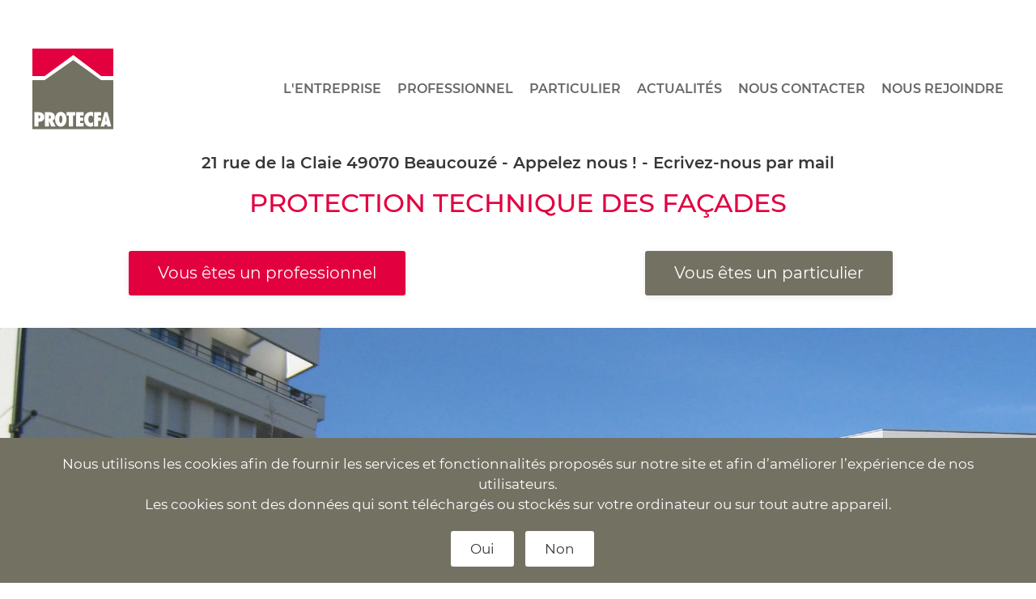

--- FILE ---
content_type: text/html; charset=utf-8
request_url: https://www.protecfa.fr/
body_size: 7632
content:
<!DOCTYPE html>
<html lang="fr-fr" dir="ltr" vocab="http://schema.org/">
    <head>
<script>window.dataLayer = window.dataLayer || [];</script>
<!-- Google Tag Manager JS V.1.0.2 from Tools for Joomla -->
<script>(function(w,d,s,l,i){w[l]=w[l]||[];w[l].push({'gtm.start':
new Date().getTime(),event:'gtm.js'});var f=d.getElementsByTagName(s)[0],
j=d.createElement(s),dl=l!='dataLayer'?'&l='+l:'';j.async=true;j.src=
'//www.googletagmanager.com/gtm.js?id='+i+dl;f.parentNode.insertBefore(j,f);
})(window,document,'script','dataLayer','GTM-5WKPPVH');</script>
<!-- End Google Tag Manager JS -->
        <meta http-equiv="X-UA-Compatible" content="IE=edge">
        <meta name="viewport" content="width=device-width, initial-scale=1">
        <link rel="shortcut icon" href="/images/fav.png">
        <link rel="apple-touch-icon" href="/images/apple.png">
        <meta charset="utf-8" />
	<base href="https://www.protecfa.fr/" />
	<meta name="author" content="Super User" />
	<meta name="description" content="Créée en 1988, PROTECFA a développé un savoir-faire reconnu dans les travaux liés à l'enveloppe des bâtiments : façade &amp; isolation | Angers &amp; Maine et Loire." />
	<meta name="generator" content="Joomla! - Open Source Content Management" />
	<title>PROTECFA | Travaux de façade &amp; Isolation Thermique à Angers (49)</title>
	<link href="/templates/yootheme/css/theme.9.css?1626685384" rel="stylesheet" />
	<link href="/media/widgetkit/wk-styles-77a452a2.css" rel="stylesheet" id="wk-styles-css" />
	<script type="application/json" class="joomla-script-options new">{"csrf.token":"a4e08e01789e9e42bf1210a43ff7f910","system.paths":{"root":"","base":""}}</script>
	<script src="/media/system/js/core.js?7eb777807afcf8f20bed83d6dc77978c"></script>
	<script src="/templates/yootheme/vendor/yootheme/theme-cookie/app/cookie.min.js?2.5.7" defer></script>
	<script src="/templates/yootheme/vendor/assets/uikit/dist/js/uikit.min.js?2.5.7"></script>
	<script src="/templates/yootheme/vendor/assets/uikit/dist/js/uikit-icons-yoko.min.js?2.5.7"></script>
	<script src="/templates/yootheme/js/theme.js?2.5.7"></script>
	<script src="/media/jui/js/jquery.min.js?7eb777807afcf8f20bed83d6dc77978c"></script>
	<script src="/media/jui/js/jquery-noconflict.js?7eb777807afcf8f20bed83d6dc77978c"></script>
	<script src="/media/jui/js/jquery-migrate.min.js?7eb777807afcf8f20bed83d6dc77978c"></script>
	<script src="/media/widgetkit/uikit2-429949ed.js"></script>
	<script src="/media/widgetkit/wk-scripts-e8ded35b.js"></script>
	<script>

					document.addEventListener('DOMContentLoaded',function(){
						var iframe = document.getElementsByClassName('ja-socialfeed-video-iframe');
						for(var i = 0; i < iframe.length; i++) {
							iframe[i].style.maxWidth = '100%';
							var w = iframe[i].getAttribute('width');
							var h = iframe[i].getAttribute('height');	
							var width = iframe[i].clientWidth;
							var height = (width * h) / w;
							iframe[i].setAttribute('height', height);
						}
					});
							
			function jaGetSocialFeed() {
				var jaSocialFeedReq = new Request({method: 'get', url: 'https://www.protecfa.fr/?jasocial_feed_cron=1'}).send();
			}
			do_nothing( function() {
				setTimeout('jaGetSocialFeed()', 1000);
			});
			document.addEventListener('DOMContentLoaded', function() {
            Array.prototype.slice.call(document.querySelectorAll('a span[id^="cloak"]')).forEach(function(span) {
                span.innerText = span.textContent;
            });
        });function do_nothing() { return; }
	</script>
	<script>var $theme = {"cookie":{"mode":"consent","template":"<div class=\"tm-cookie-banner uk-section uk-section-xsmall uk-section-secondary uk-position-bottom uk-position-fixed\">\n        <div class=\"uk-container uk-container-expand uk-text-center\">\n\n            <p>Nous utilisons les cookies afin de fournir les services et fonctionnalit\u00e9s propos\u00e9s sur notre site et afin d\u2019am\u00e9liorer l\u2019exp\u00e9rience de nos utilisateurs.<br \/>Les cookies sont des donn\u00e9es qui sont t\u00e9l\u00e9charg\u00e9s ou stock\u00e9s sur votre ordinateur ou sur tout autre appareil.<\/p>\n                            <button type=\"button\" class=\"js-accept uk-button uk-button-default uk-margin-small-left\" data-uk-toggle=\"target: !.uk-section; animation: true\">Oui<\/button>\n            \n                        <button type=\"button\" class=\"js-reject uk-button uk-button-default uk-margin-small-left\" data-uk-toggle=\"target: !.uk-section; animation: true\">Non<\/button>\n            \n        <\/div>\n    <\/div>","position":"bottom"}};</script>

    </head>
    <body class="">
<!-- Google Tag Manager iframe V.1.0.2 from Tools for Joomla -->
<noscript><iframe src='//www.googletagmanager.com/ns.html?id=GTM-5WKPPVH'
height='0' width='0' style='display:none;visibility:hidden'></iframe></noscript>
<!-- End Google Tag Manager iframe -->

                <div class="tm-page-container uk-clearfix">

            
            
        
        
        <div class="tm-page uk-margin-auto">

                        
<div class="tm-header-mobile uk-hidden@m">

<div uk-sticky show-on-up animation="uk-animation-slide-top" cls-active="uk-navbar-sticky" sel-target=".uk-navbar-container">

    <div class="uk-navbar-container">
        <nav uk-navbar="container: .tm-header-mobile">

                        <div class="uk-navbar-left">

                                    
<a href="https://www.protecfa.fr/" class="uk-navbar-item uk-logo">
    <img alt="PROTECFA" width="80" src="/images/logo.svg"></a>
                                    
                
                
            </div>
            
            
                        <div class="uk-navbar-right">

                
                                <a class="uk-navbar-toggle" href="#tm-mobile" uk-toggle>
                                        <div uk-navbar-toggle-icon></div>
                </a>
                
                
            </div>
            
        </nav>
    </div>

    
</div>

<div id="tm-mobile" uk-offcanvas mode="slide" overlay flip>
    <div class="uk-offcanvas-bar uk-flex">

                <div class="uk-margin-auto-vertical uk-width-1-1">
            
            
<div class="uk-child-width-1-1" uk-grid>    <div>
<div class="uk-panel" id="module-menu-mobile">

    
    
<ul class="uk-nav uk-nav-primary">
    
	<li class="uk-parent"><a href="/l-equipe.html"> L'entreprise</a>
	<ul class="uk-nav-sub">

		<li><a href="/l-equipe/nos-partenaires.html"> Partenaires &amp; Qualifications</a></li>
		<li><a href="/l-equipe/nos-fournisseurs.html"> Fournisseurs</a></li></ul></li>
	<li class="uk-parent"><a href="/professionnel.html"> Professionnel</a>
	<ul class="uk-nav-sub">

		<li><a href="/professionnel/ravalement-des-facades.html"> Ravalement des façades</a></li>
		<li><a href="/professionnel/isolation-thermique-par-l-exterieur.html"> Isolation thermique par l'extérieur</a></li>
		<li><a href="/professionnel/etancheite-liquide.html"> Etanchéité liquide</a></li>
		<li><a href="/professionnel/maconnerie-et-services.html"> Maçonnerie et services</a></li></ul></li>
	<li class="uk-parent"><a href="/vous-etes-un-particulier.html"> Particulier</a>
	<ul class="uk-nav-sub">

		<li><a href="/vous-etes-un-particulier/vos-murs-sources-d-economies.html"> Isolation thermique extérieur (ITE) - particuliers</a></li>
		<li><a href="/vous-etes-un-particulier/renovation-facade-angers.html"> Rénovation de façade</a></li>
		<li><a href="/vous-etes-un-particulier/il-pleut-dans-ma-cave-ou-sous-ma-terrasse.html"> Étanchéité terrasse &amp; balcon</a></li>
		<li><a href="/vous-etes-un-particulier/ma-maison-est-fissurees.html"> Traitement &amp; réparation des fissures</a></li></ul></li>
	<li><a href="/actualites.html"> Actualités</a></li>
	<li><a href="/nous-contacter.html"> Nous contacter</a></li>
	<li><a href="/nous-rejoindre.html"> Nous rejoindre</a></li></ul>

</div>
</div></div>

                    </div>
        
    </div>
</div>

</div>


<div class="tm-header uk-visible@m" uk-header>



        <div uk-sticky media="@m" show-on-up animation="uk-animation-slide-top" cls-active="uk-navbar-sticky" sel-target=".uk-navbar-container">
    
        <div class="uk-navbar-container">

            <div class="uk-container uk-container-expand">
                <nav class="uk-navbar" uk-navbar="{&quot;align&quot;:&quot;left&quot;,&quot;boundary&quot;:&quot;.tm-header .uk-navbar-container&quot;,&quot;container&quot;:&quot;.tm-header&quot;}">

                                        <div class="uk-navbar-left">

                                                    
<a href="https://www.protecfa.fr/" class="uk-navbar-item uk-logo">
    <img alt="PROTECFA" width="100" src="/images/logo.svg"><img class="uk-logo-inverse" alt="PROTECFA" width="100" src="/images/logo.svg"></a>
                                                    
                        
                    </div>
                    
                    
                                        <div class="uk-navbar-right">

                                                    
<ul class="uk-navbar-nav">
    
	<li class="uk-parent"><a href="/l-equipe.html"> L'entreprise</a>
	<div class="uk-navbar-dropdown"><div class="uk-navbar-dropdown-grid uk-child-width-1-1" uk-grid><div><ul class="uk-nav uk-navbar-dropdown-nav">

		<li><a href="/l-equipe/nos-partenaires.html"> Partenaires &amp; Qualifications</a></li>
		<li><a href="/l-equipe/nos-fournisseurs.html"> Fournisseurs</a></li></ul></div></div></div></li>
	<li class="uk-parent"><a href="/professionnel.html"> Professionnel</a>
	<div class="uk-navbar-dropdown"><div class="uk-navbar-dropdown-grid uk-child-width-1-1" uk-grid><div><ul class="uk-nav uk-navbar-dropdown-nav">

		<li><a href="/professionnel/ravalement-des-facades.html"> Ravalement des façades</a></li>
		<li><a href="/professionnel/isolation-thermique-par-l-exterieur.html"> Isolation thermique par l'extérieur</a></li>
		<li><a href="/professionnel/etancheite-liquide.html"> Etanchéité liquide</a></li>
		<li><a href="/professionnel/maconnerie-et-services.html"> Maçonnerie et services</a></li></ul></div></div></div></li>
	<li class="uk-parent"><a href="/vous-etes-un-particulier.html"> Particulier</a>
	<div class="uk-navbar-dropdown"><div class="uk-navbar-dropdown-grid uk-child-width-1-1" uk-grid><div><ul class="uk-nav uk-navbar-dropdown-nav">

		<li><a href="/vous-etes-un-particulier/vos-murs-sources-d-economies.html"> Isolation thermique extérieur (ITE) - particuliers</a></li>
		<li><a href="/vous-etes-un-particulier/renovation-facade-angers.html"> Rénovation de façade</a></li>
		<li><a href="/vous-etes-un-particulier/il-pleut-dans-ma-cave-ou-sous-ma-terrasse.html"> Étanchéité terrasse &amp; balcon</a></li>
		<li><a href="/vous-etes-un-particulier/ma-maison-est-fissurees.html"> Traitement &amp; réparation des fissures</a></li></ul></div></div></div></li>
	<li><a href="/actualites.html"> Actualités</a></li>
	<li><a href="/nous-contacter.html"> Nous contacter</a></li>
	<li><a href="/nous-rejoindre.html"> Nous rejoindre</a></li></ul>

                        
                        

                    </div>
                    
                </nav>
            </div>

        </div>

        </div>
    





</div>
            
            

            
            <div id="system-message-container" data-messages="[]">
</div>

            <!-- Builder #page -->
<div class="uk-section-default uk-section uk-section-small uk-padding-remove-top">
    
        
        
        
            
                                <div class="uk-container">                
                    
                    <div class="tm-grid-expand uk-child-width-1-1 uk-grid-margin" uk-grid>
<div class="uk-width-1-1@m">
    
        
            
            
                
<div class="uk-h4 uk-text-emphasis uk-margin-remove-top uk-text-center">        21 rue de la Claie 49070 Beaucouzé - <a class="kc-calltracking-label home-phone" >Appelez nous !</a><span class="kc-calltracking" style="display:none">02 41 73 28 27 (appel gratuit)</span> - <a class="kc-calltracking-label home-mail" >Ecrivez-nous par mail</a><span class="kc-calltracking" style="display:none"><span id="cloakfe07b6e279e85d5ba99d5f4a079832cf">Cette adresse e-mail est protégée contre les robots spammeurs. Vous devez activer le JavaScript pour la visualiser.</span><script type='text/javascript'>
				document.getElementById('cloakfe07b6e279e85d5ba99d5f4a079832cf').innerHTML = '';
				var prefix = '&#109;a' + 'i&#108;' + '&#116;o';
				var path = 'hr' + 'ef' + '=';
				var addyfe07b6e279e85d5ba99d5f4a079832cf = 'pr&#111;t&#101;cf&#97;' + '&#64;';
				addyfe07b6e279e85d5ba99d5f4a079832cf = addyfe07b6e279e85d5ba99d5f4a079832cf + 'pr&#111;t&#101;cf&#97;' + '&#46;' + 'fr';
				var addy_textfe07b6e279e85d5ba99d5f4a079832cf = 'pr&#111;t&#101;cf&#97;' + '&#64;' + 'pr&#111;t&#101;cf&#97;' + '&#46;' + 'fr';document.getElementById('cloakfe07b6e279e85d5ba99d5f4a079832cf').innerHTML += '<a ' + path + '\'' + prefix + ':' + addyfe07b6e279e85d5ba99d5f4a079832cf + '\'>'+addy_textfe07b6e279e85d5ba99d5f4a079832cf+'<\/a>';
		</script></span>    </div>
<h1 class="uk-h2 uk-font-primary uk-text-primary uk-margin-remove-top uk-margin-remove-bottom uk-text-center">        Protection Technique des Façades    </h1>
            
        
    
</div>
</div><div class="tm-grid-expand uk-grid-margin" uk-grid>
<div class="uk-width-1-2@m">
    
        
            
            
                
<div class="uk-margin uk-text-center">
    
    
        
        
<a class="el-content uk-button uk-button-primary uk-button-large" href="/professionnel.html">
Vous êtes un professionnel
</a>


        
    
    
</div>

            
        
    
</div>

<div class="uk-width-1-2@m">
    
        
            
            
                
<div class="uk-margin uk-text-center">
    
    
        
        
<a class="el-content uk-button uk-button-secondary uk-button-large" href="/vous-etes-un-particulier.html">
Vous êtes un particulier
</a>


        
    
    
</div>

            
        
    
</div>
</div>
                                </div>
                
            
        
    
</div>

<div class="uk-section-default uk-section uk-padding-remove-vertical">
    
        
        
        
            
                
                    
                    <div class="tm-grid-expand uk-child-width-1-1 uk-grid-margin" uk-grid>
<div class="uk-width-1-1@m">
    
        
            
            
                
<div uk-slideshow="minHeight: 250; maxHeight: 500; autoplay: 1;" class="uk-margin">
    <div class="uk-position-relative">
        
            <ul class="uk-slideshow-items">                                <li class="el-item" >
                    

    
        <img class="el-image" alt uk-img="target: !.uk-slideshow-items" uk-cover data-src="/templates/yootheme/cache/protection-facade-immeuble-caf7a073.webp" data-srcset="/templates/yootheme/cache/protection-facade-immeuble-1352e017.webp 768w, /templates/yootheme/cache/protection-facade-immeuble-75922fe1.webp 1024w, /templates/yootheme/cache/protection-facade-immeuble-2520aff2.webp 1366w, /templates/yootheme/cache/protection-facade-immeuble-167808f9.webp 1600w, /templates/yootheme/cache/protection-facade-immeuble-aa942bf1.webp 1920w, /templates/yootheme/cache/protection-facade-immeuble-caf7a073.webp 2560w" data-sizes="(max-aspect-ratio: 2560/751) 341vh" data-width="2560" data-height="751">        
    


                </li>
                                <li class="el-item" >
                    

    
        <img class="el-image" alt uk-img="target: !.uk-slideshow-items" uk-cover data-src="/templates/yootheme/cache/avant-apres-min-e8b8bc3d.webp" data-srcset="/templates/yootheme/cache/avant-apres-min-df38d362.webp 768w, /templates/yootheme/cache/avant-apres-min-7ea468e0.webp 1024w, /templates/yootheme/cache/avant-apres-min-2e16e8f3.webp 1366w, /templates/yootheme/cache/avant-apres-min-1d4e4ff8.webp 1600w, /templates/yootheme/cache/avant-apres-min-a1a26cf0.webp 1920w, /templates/yootheme/cache/avant-apres-min-e8b8bc3d.webp 2560w" data-sizes="(max-aspect-ratio: 2560/751) 341vh" data-width="2560" data-height="751">        
    


                </li>
                                <li class="el-item" >
                    

    
        <img class="el-image" alt uk-img="target: !.uk-slideshow-items" uk-cover data-src="/templates/yootheme/cache/protection-facade-quai-989863c3.webp" data-srcset="/templates/yootheme/cache/protection-facade-quai-97460d53.webp 768w, /templates/yootheme/cache/protection-facade-quai-f30b53a5.webp 1024w, /templates/yootheme/cache/protection-facade-quai-a3b9d3b6.webp 1366w, /templates/yootheme/cache/protection-facade-quai-90e174bd.webp 1600w, /templates/yootheme/cache/protection-facade-quai-2c0d57b5.webp 1920w, /templates/yootheme/cache/protection-facade-quai-989863c3.webp 2560w" data-sizes="(max-aspect-ratio: 2560/751) 341vh" data-width="2560" data-height="751">        
    


                </li>
                                <li class="el-item" >
                    

    
        <img class="el-image" alt uk-img="target: !.uk-slideshow-items" uk-cover data-src="/templates/yootheme/cache/protection-facade-echafaudage-ba8f64e8.webp" data-srcset="/templates/yootheme/cache/protection-facade-echafaudage-0b0a6385.webp 768w, /templates/yootheme/cache/protection-facade-echafaudage-011a1285.webp 1024w, /templates/yootheme/cache/protection-facade-echafaudage-d9df4f0b.webp 1366w, /templates/yootheme/cache/protection-facade-echafaudage-72f33861.webp 1600w, /templates/yootheme/cache/protection-facade-echafaudage-6e42623a.webp 1920w, /templates/yootheme/cache/protection-facade-echafaudage-ba8f64e8.webp 2560w" data-sizes="(max-aspect-ratio: 2560/1298) 197vh" data-width="2560" data-height="1298">        
    


                </li>
                            </ul>

        
                <div class="uk-visible@s"><a class="el-slidenav uk-position-medium uk-position-center-left" href="#" uk-slidenav-previous uk-slideshow-item="previous"></a><a class="el-slidenav uk-position-medium uk-position-center-right" href="#" uk-slidenav-next uk-slideshow-item="next"></a></div>        
                
<div class="uk-position-bottom-center uk-position-medium uk-visible@s">
<ul class="el-nav uk-dotnav uk-flex-center" uk-margin>        <li uk-slideshow-item="0">
        <a href="#"></a>
    </li>
        <li uk-slideshow-item="1">
        <a href="#"></a>
    </li>
        <li uk-slideshow-item="2">
        <a href="#"></a>
    </li>
        <li uk-slideshow-item="3">
        <a href="#"></a>
    </li>
    </ul>

</div>
        
    </div>

    
</div>

            
        
    
</div>
</div>
                
            
        
    
</div>

<div class="uk-section-secondary uk-section uk-section-small">
    
        
        
        
            
                                <div class="uk-container">                
                    
                    <div class="uk-margin-remove-top uk-margin-remove-bottom tm-grid-expand uk-child-width-1-1 uk-grid-margin uk-margin-remove-top uk-margin-remove-bottom" uk-grid>
<div class="uk-width-1-1@m">
    
        
            
            
                
<h2 class="uk-h1 uk-margin-remove-top uk-margin-remove-bottom uk-text-center">        <span>Depuis 1989 aux services des façades</span>    </h2>
            
        
    
</div>
</div>
                                </div>
                
            
        
    
</div>

<div class="uk-section-default uk-section">
    
        
        
        
            
                                <div class="uk-container">                
                    
                    <div class="tm-grid-expand uk-child-width-1-1 uk-grid-margin" uk-grid>
<div class="uk-width-1-1@m">
    
        
            
            
                
<div class="uk-margin uk-text-center">
    <div class="uk-child-width-1-1 uk-child-width-1-4@m uk-grid-match" uk-grid>        <div>
<div class="el-item uk-panel uk-margin-remove-first-child">
    
                <img width="200" class="el-image" alt data-src="/images/logos/expertise.svg" uk-img>        
                    

        
                <h3 class="el-title uk-margin-top uk-margin-remove-bottom">                        Expertise                    </h3>        
        
    
        
        
        
        
        
        
        
    
</div></div>
        <div>
<div class="el-item uk-panel uk-margin-remove-first-child">
    
                <img width="200" class="el-image" alt data-src="/images/logos/diagnostic.svg" uk-img>        
                    

        
                <h3 class="el-title uk-margin-top uk-margin-remove-bottom">                        Diagnostic                    </h3>        
        
    
        
        
        
        
        
        
        
    
</div></div>
        <div>
<div class="el-item uk-panel uk-margin-remove-first-child">
    
                <img width="200" class="el-image" alt data-src="/images/logos/conseils.svg" uk-img>        
                    

        
                <h3 class="el-title uk-margin-top uk-margin-remove-bottom">                        Conseils                    </h3>        
        
    
        
        
        
        
        
        
        
    
</div></div>
        <div>
<div class="el-item uk-panel uk-margin-remove-first-child">
    
                <img width="200" class="el-image" alt data-src="/images/logos/solutions-adaptees.svg" uk-img>        
                    

        
                <h3 class="el-title uk-margin-top uk-margin-remove-bottom">                        Solutions adaptées                    </h3>        
        
    
        
        
        
        
        
        
        
    
</div></div>
        </div>

</div>

            
        
    
</div>
</div><div class="tm-grid-expand uk-child-width-1-1 uk-grid-margin" uk-grid>
<div class="uk-width-1-1@m">
    
        
            
            
                <div class="uk-panel uk-margin"><p>Créée en 1988 à ANGERS, l’entreprise <strong>PROTECFA</strong> a développé un savoir-faire reconnu dans les travaux liés à l’enveloppe des bâtiments.</p>
<p>C’est ainsi que nous intervenons à Angers et dans tout le Maine et Loire pour :</p>
<ul>
<li>Le ravalement des façades.<span class="Apple-converted-space"> </span></li>
<li>L’isolation thermique par l’extérieur.<span class="Apple-converted-space"> </span></li>
<li>L’étanchéité directement circulable des balcons et des terrasses.</li>
<li>Services et sécurisation des façades</li>
</ul>
<p>Après un diagnostic approfondi, nous recherchons et proposons la solution la plus adaptée à la pathologie de votre patrimoine bâti.</p>
<center>
<p><strong>Nos interventions, avec l’appui de nos partenaires fabricants, permettent une optimisation et une valorisation de la valeur de votre patrimoine immobilier.</strong></p>
</center></div>
            
        
    
</div>
</div><div class="tm-grid-expand uk-child-width-1-1 uk-grid-margin" uk-grid>
<div class="uk-width-1-1@m">
    
        
            
            
                
<div class="uk-margin uk-text-center">
    <div class="uk-child-width-1-1 uk-child-width-1-3@m uk-grid-match" uk-grid>        <div>
<div class="el-item uk-panel uk-margin-remove-first-child">
    
                <img width="200" class="el-image" alt data-src="/images/logos/qualibat-rge.svg" uk-img>        
                    

        
        
        
    
        
        
        
        
        
        
        
    
</div></div>
        <div>
<div class="el-item uk-panel uk-margin-remove-first-child">
    
                <img width="200" class="el-image" alt data-src="/images/logos/batir-pour-la-planete.svg" uk-img>        
                    

        
        
        
    
        
        
        
        
        
        
        
    
</div></div>
        <div>
<div class="el-item uk-panel uk-margin-remove-first-child">
    
                <img width="200" class="el-image" alt data-src="/images/logos/rge-pro.svg" uk-img>        
                    

        
        
        
    
        
        
        
        
        
        
        
    
</div></div>
        </div>

</div>

            
        
    
</div>
</div><div class="tm-grid-expand uk-child-width-1-1 uk-grid-margin" uk-grid>
<div>
    
        
            
            
                
<div class="uk-margin uk-text-center">
    <div class="uk-child-width-1-1 uk-child-width-1-3@m uk-grid-match" uk-grid>        <div>
<div class="el-item uk-panel uk-margin-remove-first-child">
    
                        
                    

        
                <h3 class="el-title uk-margin-top uk-margin-remove-bottom">                        Graffitis à Angers : fait...                    </h3>        
                <div class="el-meta uk-text-meta uk-margin-top"><time datetime="2024-08-01T08:41:12+00:00">1 août 2024</time> | <a href="/actualites.html" >Actualités</a></div>        
    
        
        
        
        
                <div class="uk-margin-top"><a href="/grafiti-angers.html" class="el-link uk-button uk-button-default">Lire la suite</a></div>        
        
        
    
</div></div>
        <div>
<div class="el-item uk-panel uk-margin-remove-first-child">
    
                <a href="/actualites/157-appreciations-et-commentaires.html"><img class="el-image" alt data-src="/templates/yootheme/cache/image011-1368c527.webp" data-srcset="/templates/yootheme/cache/image011-1368c527.webp 400w" data-sizes="(min-width: 400px) 400px" data-width="400" data-height="400" uk-img></a>        
                    

        
                <h3 class="el-title uk-margin-top uk-margin-remove-bottom">                        Appréciations et commenta...                    </h3>        
                <div class="el-meta uk-text-meta uk-margin-top"><time datetime="2023-06-09T06:30:33+00:00">9 juin 2023</time> | <a href="/actualites.html" >Actualités</a></div>        
    
        
        
        
        
                <div class="uk-margin-top"><a href="/actualites/157-appreciations-et-commentaires.html" class="el-link uk-button uk-button-default">Lire la suite</a></div>        
        
        
    
</div></div>
        <div>
<div class="el-item uk-panel uk-margin-remove-first-child">
    
                <a href="/actualites/155-protecfa-a-votre-service.html"><img class="el-image" alt data-src="/templates/yootheme/cache/image0-33251662.webp" data-srcset="/templates/yootheme/cache/image0-33251662.webp 400w, /templates/yootheme/cache/image0-f45208cc.webp 768w, /templates/yootheme/cache/image0-a3548001.webp 800w" data-sizes="(min-width: 400px) 400px" data-width="400" data-height="400" uk-img></a>        
                    

        
                <h3 class="el-title uk-margin-top uk-margin-remove-bottom">                        Protecfa, à votre service                    </h3>        
                <div class="el-meta uk-text-meta uk-margin-top"><time datetime="2020-11-30T07:42:56+00:00">30 novembre 2020</time> | <a href="/actualites.html" >Actualités</a></div>        
    
        
        
        
        
                <div class="uk-margin-top"><a href="/actualites/155-protecfa-a-votre-service.html" class="el-link uk-button uk-button-default">Lire la suite</a></div>        
        
        
    
</div></div>
        </div>

</div>

            
        
    
</div>
</div>
                                </div>
                
            
        
    
</div>

<div class="uk-section-default uk-section uk-padding-remove-top">
    
        
        
        
            
                
                    
                    <div class="tm-grid-expand uk-child-width-1-1 uk-margin-small" uk-grid>
<div class="uk-grid-item-match uk-width-1-1@m">
        <div class="uk-tile-muted uk-tile">    
        
            
            
                
<div uk-slideshow="minHeight: 100; maxHeight: 400; autoplay: 1;" class="uk-margin-small uk-margin-remove-top uk-text-justify">
    <div class="uk-position-relative">
        
            <ul class="uk-slideshow-items">                                <li class="el-item" >
                    

    
        <img class="el-image" alt uk-img="target: !.uk-slideshow-items" uk-cover data-src="/templates/yootheme/cache/fond-8aa0dd9a.webp" data-srcset="/templates/yootheme/cache/fond-8aa0dd9a.webp 357w" data-sizes="(max-aspect-ratio: 357/369) 97vh" data-width="357" data-height="369">        
    


<div class="uk-position-cover uk-flex uk-flex-left uk-flex-middle uk-padding">    <div class="el-overlay uk-panel uk-margin-remove-first-child">
        


<div class="el-meta uk-text-meta uk-margin-top">Le 10 février 2021 au sujet de Ravalement de façades</div>
<div class="el-content uk-panel uk-margin-top"><p>Nous avons fait isoler notre maison par Protecfa (isolation par l'extérieur). C'est une entreprise sérieuse et nous sommes ravis du travail effectué: les façades sont soignées et le confort intérieur grandement amélioré. Les ouvriers qui sont intervenus étaient sympas et investis.</p></div>


    </div>
</div>
                </li>
                                <li class="el-item" >
                    

    
        <img class="el-image" alt uk-img="target: !.uk-slideshow-items" uk-cover data-src="/templates/yootheme/cache/fond-8aa0dd9a.webp" data-srcset="/templates/yootheme/cache/fond-8aa0dd9a.webp 357w" data-sizes="(max-aspect-ratio: 357/369) 97vh" data-width="357" data-height="369">        
    


<div class="uk-position-cover uk-flex uk-flex-left uk-flex-middle uk-padding">    <div class="el-overlay uk-panel uk-margin-remove-first-child">
        


<div class="el-meta uk-text-meta uk-margin-top">Le 17 juillet 2020 au sujet de Ravalement de façades</div>
<div class="el-content uk-panel uk-margin-top"><p>Entreprise très sérieuse. Une équipe rigoureuse, consciencieuse, aimable, à l'écoute et au service de ses clients .</p>
<p>J'ai pu remarquer que la satisfaction client est une priorité pour cette entreprise. Les petites choses qui font la différence aujourd'hui et qui malheureusement sont de plus en plus rares simplement au TOP.</p></div>


    </div>
</div>
                </li>
                                <li class="el-item" >
                    

    
        <img class="el-image" alt uk-img="target: !.uk-slideshow-items" uk-cover data-src="/templates/yootheme/cache/fond-8aa0dd9a.webp" data-srcset="/templates/yootheme/cache/fond-8aa0dd9a.webp 357w" data-sizes="(max-aspect-ratio: 357/369) 97vh" data-width="357" data-height="369">        
    


<div class="uk-position-cover uk-flex uk-flex-left uk-flex-middle uk-padding">    <div class="el-overlay uk-panel uk-margin-remove-first-child">
        


<div class="el-meta uk-text-meta uk-margin-top">Le 25 mai 2020 au sujet de Ravalement de façades</div>
<div class="el-content uk-panel uk-margin-top"><p>Une équipe professionnelle le et réactive, à l'écoute des attentes du client, de la prise de contact â la réception du chantier, des prestations efficaces et soignées. Un chantier rendu propre et des ouvriers respectueux.</p>
<p>Une entreprise à recommander sans réserve ! Un grand Merci à toute l'équipe de Protecfa pour la rénovation de la façade de ma vieille maison !</p></div>


    </div>
</div>
                </li>
                                <li class="el-item" >
                    

    
        <img class="el-image" alt uk-img="target: !.uk-slideshow-items" uk-cover data-src="/templates/yootheme/cache/fond-8aa0dd9a.webp" data-srcset="/templates/yootheme/cache/fond-8aa0dd9a.webp 357w" data-sizes="(max-aspect-ratio: 357/369) 97vh" data-width="357" data-height="369">        
    


<div class="uk-position-cover uk-flex uk-flex-left uk-flex-middle uk-padding">    <div class="el-overlay uk-panel uk-margin-remove-first-child">
        


<div class="el-meta uk-text-meta uk-margin-top">Angers 2019</div>
<div class="el-content uk-panel uk-margin-top"><p>Je suis particulièrement satisfait de l'intervention de votre équipe lors de la première phase du traitement des fissures sur mon habitation.</p>
<p>Ils ont oeuvré avec un professionnalisme rare de nos jours et une rapidité d'exécution exceptionnelle, le chantier a été bouclé en deux alors que quatre étaient prévus. Aprés un nettoyage plus que correct, le site m'a été rendu dans le même état qu'avant leur arrivée.</p>
<p>Si cela se présente, je recommanderai votre entreprise. Pour la deuxième phase, qui aura lieu dans quelques mois (8) comme le souhaite l'expert.</p>
<p>Un client satisfait qui vous laisse le soin de transmettre une copie, si vous le jugez utile, à votre chef d'équipe.</p>
<p> Cordialement.</p></div>


    </div>
</div>
                </li>
                                <li class="el-item" >
                    

    
        <img class="el-image" alt uk-img="target: !.uk-slideshow-items" uk-cover data-src="/templates/yootheme/cache/fond-8aa0dd9a.webp" data-srcset="/templates/yootheme/cache/fond-8aa0dd9a.webp 357w" data-sizes="(max-aspect-ratio: 357/369) 97vh" data-width="357" data-height="369">        
    


<div class="uk-position-cover uk-flex uk-flex-left uk-flex-middle uk-padding">    <div class="el-overlay uk-panel uk-margin-remove-first-child">
        


<div class="el-meta uk-text-meta uk-margin-top">Monsieur D - Angers 2019</div>
<div class="el-content uk-panel uk-margin-top"><p>Un grand merci à toute l’équipe pour la mise en œuvre de ce dossier et la réalisation des travaux.</p>
<p>Des remerciements particuliers aux ouvriers (Nelson et Jordan je crois?) pour les compétences, leurs savoir-faire et leurs comportements.</p>
<p>Une petite attention pour l'achat des cafés, boissons fraîches ou toutes autres choses... </p>
<p>Merci encore.</p></div>


    </div>
</div>
                </li>
                            </ul>

        
        
                
<div class="uk-position-bottom-center uk-position-medium uk-visible@s">
<ul class="el-nav uk-dotnav uk-flex-center" uk-margin>        <li uk-slideshow-item="0">
        <a href="#"></a>
    </li>
        <li uk-slideshow-item="1">
        <a href="#"></a>
    </li>
        <li uk-slideshow-item="2">
        <a href="#"></a>
    </li>
        <li uk-slideshow-item="3">
        <a href="#"></a>
    </li>
        <li uk-slideshow-item="4">
        <a href="#"></a>
    </li>
    </ul>

</div>
        
    </div>

    
</div>

            
        
        </div>
    
</div>
</div>
                
            
        
    
</div>


            
            

            <!-- Builder #footer -->
<div class="uk-section-default uk-section">
    
        
        
        
            
                                <div class="uk-container">                
                    
                    <div class="tm-grid-expand uk-grid-margin" uk-grid>
<div class="uk-width-1-4@s">
    
        
            
            
                
<div class="uk-panel">
    
    
<ul class="uk-nav uk-nav-default uk-nav-divider">
    
	<li><a href="/isolation-thermique-par-l-exterieur.html"> Isolation thermique par l'extérieur Angers</a></li>
	<li><a href="/isolation-thermique-par-l-exterieur-cholet.html"> Isolation thermique par l'extérieur Cholet</a></li>
	<li><a href="/isolation-thermique-par-l-exterieur-saumur.html"> Isolation thermique par l'extérieur Saumur</a></li>
	<li><a href="/ravalement-de-facade-ancenis.html"> Ravalement de façade Ancenis</a></li>
	<li><a href="/isolation-par-l-exterieur-segre.html"> Isolation par l'extérieur Segré</a></li></ul>

</div>

<div class="uk-panel uk-text-center">
    
    
<ul class="uk-subnav">
    <li><a href="/mentions-legales.html"> Mentions légales</a></li><li><a href="/rgpd.html"> RGPD</a></li></ul>

</div>

<div class="uk-margin-small">    <div class="uk-child-width-auto uk-grid-small uk-flex-inline" uk-grid>
            <div>
<a class="el-link uk-icon-link" href="https://www.facebook.com/Protecfa-Protection-Technique-Façade-191937168067861/" target="_blank" rel="noreferrer" uk-icon="icon: facebook;"></a></div>
            <div>
<a class="el-link uk-icon-link" href="https://fr.linkedin.com/company/protecfa-angers" target="_blank" rel="noreferrer" uk-icon="icon: linkedin;"></a></div>
    
    </div></div>
            
        
    
</div>

<div class="uk-width-1-2@s">
    
        
            
            
                <div class="uk-panel uk-margin uk-text-center"><p><strong>Protecfa Protection Technique des Façades</strong><br />21 rue de la Claie <br />49070 Beaucouzé<br /><a class="kc-calltracking-label footer-phone" >Appelez nous !</a><span class="kc-calltracking" style="display:none">02 41 73 28 27 (appel gratuit)</span></p>

<script type="text/javascript">
jQuery('.kc-calltracking-label').click(function(e){
    e.preventDefault();
    jQuery(this).hide();
    jQuery(this).next().show();
    
});
</script></div>
            
        
    
</div>

<div class="uk-width-1-4@s">
    
        
            
            
                
<div class="uk-margin uk-text-right">
        <img width="100" class="el-image" alt data-src="/images/logo.svg" uk-img>    
    
</div>

            
        
    
</div>
</div><div class="tm-grid-expand uk-child-width-1-1 uk-grid-margin" uk-grid>
<div>
    
        
            
            
                <div class="uk-panel uk-margin"><p style="text-align: center;">Site référencé par <a href="https://kelcible.fr" target="_blank" rel="noopener noreferrer">Kelcible</a></p></div>
            
        
    
</div>
</div>
                                </div>
                
            
        
    
</div>

        </div>

                </div>
        
        

    </body>
</html>


--- FILE ---
content_type: image/svg+xml
request_url: https://www.protecfa.fr/images/logo.svg
body_size: 2448
content:
<svg id="Calque_1" data-name="Calque 1" xmlns="http://www.w3.org/2000/svg" viewBox="0 0 567.04 568.78"><title>logo</title><polygon points="0.12 568.78 0.12 222.3 85.91 222.3 286.66 81.57 481.76 222.3 567.04 222.3 567.04 568.78 0.12 568.78" style="fill:#737162"/><polygon points="286.55 45.36 482.13 193.48 566.93 194.01 566.93 0 0 0 0 193.48 85.51 193.48 286.55 45.36" style="fill:#e2003f"/><path d="M42.17,548.93H13.57V448H41.28Q62,448,72,456q11.79,9.48,11.79,26.34,0,18.38-12.55,27.4-8.56,6.08-24.62,6.08H42.17Zm0-55.77,1.31.07a11.35,11.35,0,0,0,8.3-3,11.21,11.21,0,0,0,3.08-8.34,12,12,0,0,0-3-8.5A9.9,9.9,0,0,0,44.16,470h-2Z" transform="translate(0.12)" style="fill:#fff"/><path d="M162.71,548.93H131.78l-14.13-36a24,24,0,0,0-.72-2.42c-.34-1-.76-2.2-1.27-3.59l.21,6.67v35.3H87.41V448h29.28q19.35,0,28.94,7.26,12.21,9.28,12.21,26.41,0,18.32-16.39,25.31ZM116,494.73h1.92a10.72,10.72,0,0,0,8.23-3.59,13.06,13.06,0,0,0,3.29-9.16q0-11.31-12.42-11.31h-1Z" transform="translate(0.12)" style="fill:#fff"/><path d="M239.08,498.79q0,23.07-11,37.52t-28.6,14.39a36.84,36.84,0,0,1-26.82-11.05q-14.06-14-14.06-42,0-26.81,14.68-41a36,36,0,0,1,25.86-10.53q18.32,0,29.15,14.26T239.08,498.79Zm-29.69.19q0-27.39-10.16-27.39-5.07,0-8.09,7.19-2.94,6.68-2.95,19.61,0,12.75,2.78,19.78t7.72,7q5.07,0,7.81-6.93Q209.4,511.34,209.39,499Z" transform="translate(0.12)" style="fill:#fff"/><path d="M284.34,548.93h-28.6V472.18H240V448h60.76v24.2H284.34Z" transform="translate(0.12)" style="fill:#fff"/><path d="M305.39,548.93V448h53.15v23.74H334v14.71h22v22.82H334v15.43h24.55v24.25Z" transform="translate(0.12)" style="fill:#fff"/><path d="M424.69,516.18V547A57.11,57.11,0,0,1,406,550.7q-17.78,0-29.91-12.43-13.57-13.92-13.58-39.42,0-23.87,12.76-38.31t34.09-14.39a50.9,50.9,0,0,1,15.36,2.71V481c-3.82-5-9.86-9.64-14.34-9.64a15.76,15.76,0,0,0-13.71,7.13q-5,7.19-4.94,19.87a44.76,44.76,0,0,0,1.23,11,25.32,25.32,0,0,0,3.54,8.17,15.71,15.71,0,0,0,5.65,5.1,16.27,16.27,0,0,0,7.69,1.76C414.74,524.41,420.23,521.06,424.69,516.18Z" transform="translate(0.12)" style="fill:#fff"/><path d="M460.56,548.93H432V448H482.5v23.74H460.56v14.71H481v22.82H460.56Z" transform="translate(0.12)" style="fill:#fff"/><path d="M552.43,548.45l-27.36.48-1.81-12.81H506.87l-2,12.81H478.1L504.75,448h21.13Zm-32.5-37.51-1.1-8.23a12.22,12.22,0,0,1-.24-1.77q-.12-1.44-1.22-11.37c-.08-.74-.18-1.76-.29-3s-.28-2.91-.47-4.88l-.76-9.54c-.08.91-.18,1.94-.32,3.07s-.28,2.38-.44,3.73c-.27,2.7-.46,4.58-.58,5.62s-.19,1.68-.23,1.9l-1.69,12.22L510.68,511Z" transform="translate(0.12)" style="fill:#fff"/></svg>